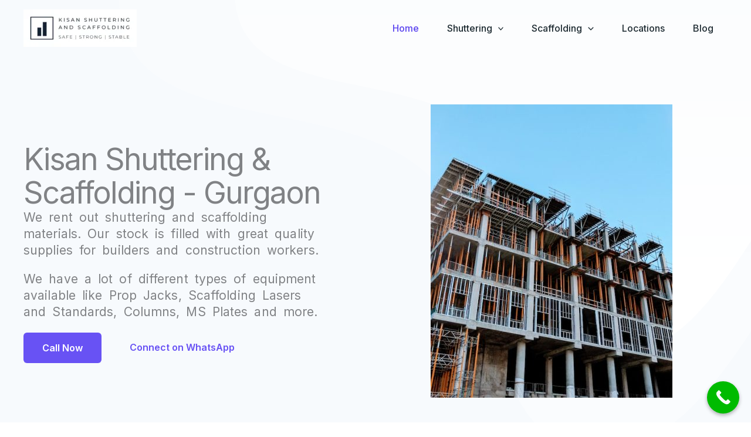

--- FILE ---
content_type: text/css
request_url: https://kisanshuttering.com/wp-content/uploads/elementor/css/post-49.css?ver=1766590672
body_size: 4152
content:
.elementor-49 .elementor-element.elementor-element-9e0036e{--display:flex;--min-height:960px;--flex-direction:row;--container-widget-width:calc( ( 1 - var( --container-widget-flex-grow ) ) * 100% );--container-widget-height:100%;--container-widget-flex-grow:1;--container-widget-align-self:stretch;--flex-wrap-mobile:wrap;--align-items:flex-end;--gap:0px 0px;--row-gap:0px;--column-gap:0px;--margin-top:0px;--margin-bottom:0px;--margin-left:0px;--margin-right:0px;--padding-top:0px;--padding-bottom:0px;--padding-left:0px;--padding-right:0px;}.elementor-49 .elementor-element.elementor-element-9e0036e:not(.elementor-motion-effects-element-type-background), .elementor-49 .elementor-element.elementor-element-9e0036e > .elementor-motion-effects-container > .elementor-motion-effects-layer{background-color:var( --e-global-color-astglobalcolor4 );background-image:url("https://kisanshuttering.com/wp-content/uploads/2022/04/digial-download-store-hero-vector-image-background.svg");background-position:top right;background-repeat:no-repeat;}.elementor-49 .elementor-element.elementor-element-ed79abc{--display:flex;--gap:0px 0px;--row-gap:0px;--column-gap:0px;--margin-top:0px;--margin-bottom:0px;--margin-left:0px;--margin-right:0px;--padding-top:0px;--padding-bottom:0px;--padding-left:0px;--padding-right:0px;}.elementor-49 .elementor-element.elementor-element-597b965{--display:flex;--flex-direction:row;--container-widget-width:calc( ( 1 - var( --container-widget-flex-grow ) ) * 100% );--container-widget-height:100%;--container-widget-flex-grow:1;--container-widget-align-self:stretch;--flex-wrap-mobile:wrap;--align-items:stretch;--gap:0px 0px;--row-gap:0px;--column-gap:0px;--margin-top:0px;--margin-bottom:0px;--margin-left:0px;--margin-right:0px;--padding-top:0px;--padding-bottom:0px;--padding-left:0px;--padding-right:0px;}.elementor-49 .elementor-element.elementor-element-11d9bb4{--display:flex;--margin-top:0px;--margin-bottom:0px;--margin-left:0px;--margin-right:0px;--padding-top:0px;--padding-bottom:0px;--padding-left:0px;--padding-right:88px;}.elementor-49 .elementor-element.elementor-element-1f4402a .elementor-heading-title{font-size:52px;letter-spacing:-2px;}.elementor-49 .elementor-element.elementor-element-4969828{font-size:21px;font-weight:400;line-height:28px;letter-spacing:0.1px;word-spacing:5px;}.elementor-49 .elementor-element.elementor-element-34609d7{--display:flex;--flex-direction:row;--container-widget-width:initial;--container-widget-height:100%;--container-widget-flex-grow:1;--container-widget-align-self:stretch;--flex-wrap-mobile:wrap;--gap:0px 0px;--row-gap:0px;--column-gap:0px;--margin-top:0px;--margin-bottom:0px;--margin-left:0px;--margin-right:0px;--padding-top:0px;--padding-bottom:0px;--padding-left:0px;--padding-right:0px;}.elementor-49 .elementor-element.elementor-element-9a3d259{width:auto;max-width:auto;}.elementor-49 .elementor-element.elementor-element-ec61fe7 .elementor-button{background-color:#00000000;fill:var( --e-global-color-astglobalcolor0 );color:var( --e-global-color-astglobalcolor0 );padding:0px 0px 0px 0px;}.elementor-49 .elementor-element.elementor-element-ec61fe7{width:auto;max-width:auto;align-self:center;}.elementor-49 .elementor-element.elementor-element-ec61fe7 > .elementor-widget-container{margin:0px 0px 0px 048px;}.elementor-49 .elementor-element.elementor-element-ec61fe7 .elementor-button:hover, .elementor-49 .elementor-element.elementor-element-ec61fe7 .elementor-button:focus{color:var( --e-global-color-astglobalcolor2 );}.elementor-49 .elementor-element.elementor-element-ec61fe7 .elementor-button:hover svg, .elementor-49 .elementor-element.elementor-element-ec61fe7 .elementor-button:focus svg{fill:var( --e-global-color-astglobalcolor2 );}.elementor-49 .elementor-element.elementor-element-a0a45da{--display:flex;--margin-top:0px;--margin-bottom:0px;--margin-left:0px;--margin-right:0px;--padding-top:0px;--padding-bottom:0px;--padding-left:0px;--padding-right:0px;}.elementor-49 .elementor-element.elementor-element-a97665c > .elementor-widget-container{margin:-65px 0px 0px 0px;}.elementor-49 .elementor-element.elementor-element-a97665c{text-align:center;}.elementor-49 .elementor-element.elementor-element-3b42446{--display:flex;--flex-direction:row;--container-widget-width:calc( ( 1 - var( --container-widget-flex-grow ) ) * 100% );--container-widget-height:100%;--container-widget-flex-grow:1;--container-widget-align-self:stretch;--flex-wrap-mobile:wrap;--align-items:stretch;--gap:0px 0px;--row-gap:0px;--column-gap:0px;--margin-top:176px;--margin-bottom:64px;--margin-left:0px;--margin-right:0px;--padding-top:0px;--padding-bottom:0px;--padding-left:0px;--padding-right:0px;}.elementor-49 .elementor-element.elementor-element-9439560{--display:flex;--gap:40px 40px;--row-gap:40px;--column-gap:40px;--margin-top:0px;--margin-bottom:0px;--margin-left:0px;--margin-right:0px;--padding-top:0px;--padding-bottom:0px;--padding-left:0px;--padding-right:0px;}.elementor-49 .elementor-element.elementor-element-3e93d52{text-align:center;}.elementor-49 .elementor-element.elementor-element-3e93d52 .elementor-heading-title{letter-spacing:4px;}.elementor-49 .elementor-element.elementor-element-50f89ff{--e-image-carousel-slides-to-show:6;}.elementor-49 .elementor-element.elementor-element-50f89ff .swiper-wrapper{display:flex;align-items:center;}.elementor-49 .elementor-element.elementor-element-2410173{--display:flex;--flex-direction:row;--container-widget-width:calc( ( 1 - var( --container-widget-flex-grow ) ) * 100% );--container-widget-height:100%;--container-widget-flex-grow:1;--container-widget-align-self:stretch;--flex-wrap-mobile:wrap;--align-items:stretch;--gap:0px 0px;--row-gap:0px;--column-gap:0px;--padding-top:128px;--padding-bottom:0px;--padding-left:40px;--padding-right:40px;}.elementor-49 .elementor-element.elementor-element-990271c{--display:flex;--gap:0px 0px;--row-gap:0px;--column-gap:0px;--margin-top:0px;--margin-bottom:0px;--margin-left:0px;--margin-right:0px;--padding-top:0px;--padding-bottom:0px;--padding-left:0px;--padding-right:0px;}.elementor-49 .elementor-element.elementor-element-0198ab7 > .elementor-widget-container{margin:0px 0px 20px 0px;padding:0px 110px 0px 110px;}.elementor-49 .elementor-element.elementor-element-0198ab7{text-align:center;}.elementor-49 .elementor-element.elementor-element-0198ab7 .elementor-heading-title{line-height:1.4em;letter-spacing:-1px;}.elementor-49 .elementor-element.elementor-element-404840c.elementor-wc-products  ul.products{grid-column-gap:20px;grid-row-gap:40px;}.elementor-49 .elementor-element.elementor-element-404840c.elementor-wc-products ul.products li.product span.onsale{display:block;}.elementor-49 .elementor-element.elementor-element-b05c546{--display:flex;--flex-direction:row;--container-widget-width:calc( ( 1 - var( --container-widget-flex-grow ) ) * 100% );--container-widget-height:100%;--container-widget-flex-grow:1;--container-widget-align-self:stretch;--flex-wrap-mobile:wrap;--align-items:stretch;--gap:0px 0px;--row-gap:0px;--column-gap:0px;--padding-top:128px;--padding-bottom:128px;--padding-left:40px;--padding-right:40px;}.elementor-49 .elementor-element.elementor-element-07ec9a2{--display:flex;--gap:0px 0px;--row-gap:0px;--column-gap:0px;--margin-top:0px;--margin-bottom:0px;--margin-left:0px;--margin-right:0px;--padding-top:0px;--padding-bottom:0px;--padding-left:0px;--padding-right:0px;}.elementor-49 .elementor-element.elementor-element-ef6588b > .elementor-widget-container{margin:0px 0px 24px 0px;}.elementor-49 .elementor-element.elementor-element-ef6588b{text-align:center;}.elementor-49 .elementor-element.elementor-element-ef6588b .elementor-heading-title{font-size:45px;letter-spacing:-1px;}.elementor-49 .elementor-element.elementor-element-b30ff5e{--display:flex;--flex-direction:row;--container-widget-width:calc( ( 1 - var( --container-widget-flex-grow ) ) * 100% );--container-widget-height:100%;--container-widget-flex-grow:1;--container-widget-align-self:stretch;--flex-wrap-mobile:wrap;--justify-content:space-between;--align-items:stretch;--gap:0px 0px;--row-gap:0px;--column-gap:0px;--flex-wrap:wrap;--margin-top:0px;--margin-bottom:0px;--margin-left:0px;--margin-right:0px;--padding-top:0px;--padding-bottom:0px;--padding-left:0px;--padding-right:0px;}.elementor-49 .elementor-element.elementor-element-315b91b{width:var( --container-widget-width, 368px );max-width:368px;--container-widget-width:368px;--container-widget-flex-grow:0;--icon-box-icon-margin:16px;}.elementor-49 .elementor-element.elementor-element-315b91b > .elementor-widget-container{margin:0px 0px 0px 0px;padding:40px 40px 40px 40px;border-style:solid;border-width:1px 1px 1px 1px;border-color:var( --e-global-color-astglobalcolor6 );border-radius:12px 12px 12px 12px;}.elementor-49 .elementor-element.elementor-element-315b91b:hover .elementor-widget-container{border-style:solid;border-width:1px 1px 1px 1px;border-color:var( --e-global-color-astglobalcolor0 );box-shadow:0px 40px 80px -16px rgba(0, 0, 0, 0.16);}.elementor-49 .elementor-element.elementor-element-315b91b .elementor-icon-box-wrapper{text-align:left;}.elementor-49 .elementor-element.elementor-element-315b91b .elementor-icon-box-title{margin-block-end:4px;}.elementor-49 .elementor-element.elementor-element-315b91b.elementor-view-stacked .elementor-icon{background-color:var( --e-global-color-astglobalcolor0 );}.elementor-49 .elementor-element.elementor-element-315b91b.elementor-view-framed .elementor-icon, .elementor-49 .elementor-element.elementor-element-315b91b.elementor-view-default .elementor-icon{fill:var( --e-global-color-astglobalcolor0 );color:var( --e-global-color-astglobalcolor0 );border-color:var( --e-global-color-astglobalcolor0 );}.elementor-49 .elementor-element.elementor-element-315b91b .elementor-icon{font-size:32px;}.elementor-49 .elementor-element.elementor-element-a196769{width:var( --container-widget-width, 368px );max-width:368px;--container-widget-width:368px;--container-widget-flex-grow:0;--icon-box-icon-margin:16px;}.elementor-49 .elementor-element.elementor-element-a196769 > .elementor-widget-container{margin:0px 0px 0px 0px;padding:40px 40px 40px 40px;border-style:solid;border-width:1px 1px 1px 1px;border-color:var( --e-global-color-astglobalcolor6 );border-radius:12px 12px 12px 12px;}.elementor-49 .elementor-element.elementor-element-a196769:hover .elementor-widget-container{border-style:solid;border-width:1px 1px 1px 1px;border-color:var( --e-global-color-astglobalcolor0 );box-shadow:0px 40px 80px -16px rgba(0, 0, 0, 0.16);}.elementor-49 .elementor-element.elementor-element-a196769 .elementor-icon-box-wrapper{text-align:left;}.elementor-49 .elementor-element.elementor-element-a196769 .elementor-icon-box-title{margin-block-end:4px;}.elementor-49 .elementor-element.elementor-element-a196769.elementor-view-stacked .elementor-icon{background-color:var( --e-global-color-astglobalcolor0 );}.elementor-49 .elementor-element.elementor-element-a196769.elementor-view-framed .elementor-icon, .elementor-49 .elementor-element.elementor-element-a196769.elementor-view-default .elementor-icon{fill:var( --e-global-color-astglobalcolor0 );color:var( --e-global-color-astglobalcolor0 );border-color:var( --e-global-color-astglobalcolor0 );}.elementor-49 .elementor-element.elementor-element-a196769 .elementor-icon{font-size:32px;}.elementor-49 .elementor-element.elementor-element-49a00d5{width:var( --container-widget-width, 368px );max-width:368px;--container-widget-width:368px;--container-widget-flex-grow:0;--icon-box-icon-margin:16px;}.elementor-49 .elementor-element.elementor-element-49a00d5 > .elementor-widget-container{margin:0px 0px 0px 0px;padding:40px 40px 40px 40px;border-style:solid;border-width:1px 1px 1px 1px;border-color:var( --e-global-color-astglobalcolor6 );border-radius:12px 12px 12px 12px;}.elementor-49 .elementor-element.elementor-element-49a00d5:hover .elementor-widget-container{border-style:solid;border-width:1px 1px 1px 1px;border-color:var( --e-global-color-astglobalcolor0 );box-shadow:0px 40px 80px -16px rgba(0, 0, 0, 0.16);}.elementor-49 .elementor-element.elementor-element-49a00d5 .elementor-icon-box-wrapper{text-align:left;}.elementor-49 .elementor-element.elementor-element-49a00d5 .elementor-icon-box-title{margin-block-end:4px;}.elementor-49 .elementor-element.elementor-element-49a00d5.elementor-view-stacked .elementor-icon{background-color:var( --e-global-color-astglobalcolor0 );}.elementor-49 .elementor-element.elementor-element-49a00d5.elementor-view-framed .elementor-icon, .elementor-49 .elementor-element.elementor-element-49a00d5.elementor-view-default .elementor-icon{fill:var( --e-global-color-astglobalcolor0 );color:var( --e-global-color-astglobalcolor0 );border-color:var( --e-global-color-astglobalcolor0 );}.elementor-49 .elementor-element.elementor-element-49a00d5 .elementor-icon{font-size:32px;}.elementor-49 .elementor-element.elementor-element-d64552a{width:var( --container-widget-width, 368px );max-width:368px;--container-widget-width:368px;--container-widget-flex-grow:0;--icon-box-icon-margin:16px;}.elementor-49 .elementor-element.elementor-element-d64552a > .elementor-widget-container{margin:0px 0px 0px 0px;padding:40px 40px 40px 40px;border-style:solid;border-width:1px 1px 1px 1px;border-color:var( --e-global-color-astglobalcolor6 );border-radius:12px 12px 12px 12px;}.elementor-49 .elementor-element.elementor-element-d64552a:hover .elementor-widget-container{border-style:solid;border-width:1px 1px 1px 1px;border-color:var( --e-global-color-astglobalcolor0 );box-shadow:0px 40px 80px -16px rgba(0, 0, 0, 0.16);}.elementor-49 .elementor-element.elementor-element-d64552a .elementor-icon-box-wrapper{text-align:left;}.elementor-49 .elementor-element.elementor-element-d64552a .elementor-icon-box-title{margin-block-end:4px;}.elementor-49 .elementor-element.elementor-element-d64552a.elementor-view-stacked .elementor-icon{background-color:var( --e-global-color-astglobalcolor0 );}.elementor-49 .elementor-element.elementor-element-d64552a.elementor-view-framed .elementor-icon, .elementor-49 .elementor-element.elementor-element-d64552a.elementor-view-default .elementor-icon{fill:var( --e-global-color-astglobalcolor0 );color:var( --e-global-color-astglobalcolor0 );border-color:var( --e-global-color-astglobalcolor0 );}.elementor-49 .elementor-element.elementor-element-d64552a .elementor-icon{font-size:32px;}.elementor-49 .elementor-element.elementor-element-97b295c{width:var( --container-widget-width, 368px );max-width:368px;--container-widget-width:368px;--container-widget-flex-grow:0;--icon-box-icon-margin:16px;}.elementor-49 .elementor-element.elementor-element-97b295c > .elementor-widget-container{margin:0px 0px 0px 0px;padding:40px 40px 40px 40px;border-style:solid;border-width:1px 1px 1px 1px;border-color:var( --e-global-color-astglobalcolor6 );border-radius:12px 12px 12px 12px;}.elementor-49 .elementor-element.elementor-element-97b295c:hover .elementor-widget-container{border-style:solid;border-width:1px 1px 1px 1px;border-color:var( --e-global-color-astglobalcolor0 );box-shadow:0px 40px 80px -16px rgba(0, 0, 0, 0.16);}.elementor-49 .elementor-element.elementor-element-97b295c .elementor-icon-box-wrapper{text-align:left;}.elementor-49 .elementor-element.elementor-element-97b295c .elementor-icon-box-title{margin-block-end:4px;}.elementor-49 .elementor-element.elementor-element-97b295c.elementor-view-stacked .elementor-icon{background-color:var( --e-global-color-astglobalcolor0 );}.elementor-49 .elementor-element.elementor-element-97b295c.elementor-view-framed .elementor-icon, .elementor-49 .elementor-element.elementor-element-97b295c.elementor-view-default .elementor-icon{fill:var( --e-global-color-astglobalcolor0 );color:var( --e-global-color-astglobalcolor0 );border-color:var( --e-global-color-astglobalcolor0 );}.elementor-49 .elementor-element.elementor-element-97b295c .elementor-icon{font-size:32px;}.elementor-49 .elementor-element.elementor-element-5e7a85f{width:var( --container-widget-width, 368px );max-width:368px;--container-widget-width:368px;--container-widget-flex-grow:0;--icon-box-icon-margin:16px;}.elementor-49 .elementor-element.elementor-element-5e7a85f > .elementor-widget-container{margin:0px 0px 0px 0px;padding:40px 40px 40px 40px;border-style:solid;border-width:1px 1px 1px 1px;border-color:var( --e-global-color-astglobalcolor6 );border-radius:12px 12px 12px 12px;}.elementor-49 .elementor-element.elementor-element-5e7a85f:hover .elementor-widget-container{border-style:solid;border-width:1px 1px 1px 1px;border-color:var( --e-global-color-astglobalcolor0 );box-shadow:0px 40px 80px -16px rgba(0, 0, 0, 0.16);}.elementor-49 .elementor-element.elementor-element-5e7a85f .elementor-icon-box-wrapper{text-align:left;}.elementor-49 .elementor-element.elementor-element-5e7a85f .elementor-icon-box-title{margin-block-end:4px;}.elementor-49 .elementor-element.elementor-element-5e7a85f.elementor-view-stacked .elementor-icon{background-color:var( --e-global-color-astglobalcolor0 );}.elementor-49 .elementor-element.elementor-element-5e7a85f.elementor-view-framed .elementor-icon, .elementor-49 .elementor-element.elementor-element-5e7a85f.elementor-view-default .elementor-icon{fill:var( --e-global-color-astglobalcolor0 );color:var( --e-global-color-astglobalcolor0 );border-color:var( --e-global-color-astglobalcolor0 );}.elementor-49 .elementor-element.elementor-element-5e7a85f .elementor-icon{font-size:32px;}.elementor-49 .elementor-element.elementor-element-53d1dcd{--display:flex;--flex-direction:row;--container-widget-width:calc( ( 1 - var( --container-widget-flex-grow ) ) * 100% );--container-widget-height:100%;--container-widget-flex-grow:1;--container-widget-align-self:stretch;--flex-wrap-mobile:wrap;--align-items:stretch;--gap:0px 0px;--row-gap:0px;--column-gap:0px;--margin-top:0px;--margin-bottom:0px;--margin-left:0px;--margin-right:0px;--padding-top:128px;--padding-bottom:128px;--padding-left:40px;--padding-right:40px;}.elementor-49 .elementor-element.elementor-element-53d1dcd:not(.elementor-motion-effects-element-type-background), .elementor-49 .elementor-element.elementor-element-53d1dcd > .elementor-motion-effects-container > .elementor-motion-effects-layer{background-color:var( --e-global-color-astglobalcolor2 );background-image:url("https://kisanshuttering.com/wp-content/uploads/2022/04/digial-download-store-stats-vector-image-background.svg");background-position:top center;background-repeat:no-repeat;}.elementor-49 .elementor-element.elementor-element-d0cabc2{--display:flex;--gap:0px 0px;--row-gap:0px;--column-gap:0px;--margin-top:0px;--margin-bottom:0px;--margin-left:0px;--margin-right:0px;--padding-top:0px;--padding-bottom:0px;--padding-left:0px;--padding-right:0px;}.elementor-49 .elementor-element.elementor-element-218bbf4{text-align:center;}.elementor-49 .elementor-element.elementor-element-218bbf4 .elementor-heading-title{letter-spacing:-1px;color:var( --e-global-color-astglobalcolor5 );}.elementor-49 .elementor-element.elementor-element-be43f89{text-align:center;font-size:18px;color:var( --e-global-color-astglobalcolor5 );}.elementor-49 .elementor-element.elementor-element-a2cc6e7{--display:flex;--flex-direction:row;--container-widget-width:calc( ( 1 - var( --container-widget-flex-grow ) ) * 100% );--container-widget-height:100%;--container-widget-flex-grow:1;--container-widget-align-self:stretch;--flex-wrap-mobile:wrap;--align-items:stretch;--gap:0px 0px;--row-gap:0px;--column-gap:0px;--margin-top:24px;--margin-bottom:0px;--margin-left:0px;--margin-right:0px;--padding-top:0px;--padding-bottom:0px;--padding-left:0px;--padding-right:0px;}.elementor-49 .elementor-element.elementor-element-4be212a{--display:flex;--justify-content:center;--gap:0px 0px;--row-gap:0px;--column-gap:0px;--margin-top:0px;--margin-bottom:0px;--margin-left:0px;--margin-right:0px;--padding-top:0px;--padding-bottom:0px;--padding-left:0px;--padding-right:0px;}.elementor-49 .elementor-element.elementor-element-e932720{width:100%;max-width:100%;}.elementor-49 .elementor-element.elementor-element-e932720 .elementor-counter-number-wrapper{color:var( --e-global-color-astglobalcolor5 );font-size:40px;letter-spacing:-1px;}.elementor-49 .elementor-element.elementor-element-e932720 .elementor-counter-title{color:var( --e-global-color-astglobalcolor4 );font-size:11px;text-transform:uppercase;letter-spacing:2px;}.elementor-49 .elementor-element.elementor-element-d02730e{--display:flex;--justify-content:center;--gap:0px 0px;--row-gap:0px;--column-gap:0px;border-style:solid;--border-style:solid;border-width:0px 0px 0px 1px;--border-top-width:0px;--border-right-width:0px;--border-bottom-width:0px;--border-left-width:1px;border-color:var( --e-global-color-astglobalcolor3 );--border-color:var( --e-global-color-astglobalcolor3 );--margin-top:0px;--margin-bottom:0px;--margin-left:0px;--margin-right:0px;--padding-top:0px;--padding-bottom:0px;--padding-left:0px;--padding-right:0px;}.elementor-49 .elementor-element.elementor-element-d0d655d{width:100%;max-width:100%;}.elementor-49 .elementor-element.elementor-element-d0d655d .elementor-counter-number-wrapper{color:var( --e-global-color-astglobalcolor5 );font-size:40px;letter-spacing:-1px;}.elementor-49 .elementor-element.elementor-element-d0d655d .elementor-counter-title{color:var( --e-global-color-astglobalcolor4 );font-size:11px;text-transform:uppercase;letter-spacing:2px;}.elementor-49 .elementor-element.elementor-element-f58efbe{--display:flex;--justify-content:center;--gap:0px 0px;--row-gap:0px;--column-gap:0px;border-style:solid;--border-style:solid;border-width:0px 0px 0px 1px;--border-top-width:0px;--border-right-width:0px;--border-bottom-width:0px;--border-left-width:1px;border-color:var( --e-global-color-astglobalcolor3 );--border-color:var( --e-global-color-astglobalcolor3 );--margin-top:0px;--margin-bottom:0px;--margin-left:0px;--margin-right:0px;--padding-top:0px;--padding-bottom:0px;--padding-left:0px;--padding-right:0px;}.elementor-49 .elementor-element.elementor-element-4b3e1cd{width:100%;max-width:100%;}.elementor-49 .elementor-element.elementor-element-4b3e1cd .elementor-counter-number-wrapper{color:var( --e-global-color-astglobalcolor5 );font-size:40px;letter-spacing:-1px;}.elementor-49 .elementor-element.elementor-element-4b3e1cd .elementor-counter-title{color:var( --e-global-color-astglobalcolor4 );font-size:11px;text-transform:uppercase;letter-spacing:2px;}.elementor-49 .elementor-element.elementor-element-ab58da2{--display:flex;--justify-content:center;--gap:0px 0px;--row-gap:0px;--column-gap:0px;border-style:solid;--border-style:solid;border-width:0px 0px 0px 1px;--border-top-width:0px;--border-right-width:0px;--border-bottom-width:0px;--border-left-width:1px;border-color:var( --e-global-color-astglobalcolor3 );--border-color:var( --e-global-color-astglobalcolor3 );--margin-top:0px;--margin-bottom:0px;--margin-left:0px;--margin-right:0px;--padding-top:0px;--padding-bottom:0px;--padding-left:0px;--padding-right:0px;}.elementor-49 .elementor-element.elementor-element-f677142{width:100%;max-width:100%;}.elementor-49 .elementor-element.elementor-element-f677142 .elementor-counter-number-wrapper{color:var( --e-global-color-astglobalcolor5 );font-size:40px;letter-spacing:-1px;}.elementor-49 .elementor-element.elementor-element-f677142 .elementor-counter-title{color:var( --e-global-color-astglobalcolor4 );font-size:11px;text-transform:uppercase;letter-spacing:2px;}.elementor-49 .elementor-element.elementor-element-fb62992{--display:flex;--flex-direction:row;--container-widget-width:calc( ( 1 - var( --container-widget-flex-grow ) ) * 100% );--container-widget-height:100%;--container-widget-flex-grow:1;--container-widget-align-self:stretch;--flex-wrap-mobile:wrap;--align-items:stretch;--gap:0px 0px;--row-gap:0px;--column-gap:0px;--margin-top:0px;--margin-bottom:0px;--margin-left:0px;--margin-right:0px;--padding-top:0px;--padding-bottom:0px;--padding-left:0px;--padding-right:0px;}.elementor-49 .elementor-element.elementor-element-fb62992 > .elementor-shape-top .elementor-shape-fill, .elementor-49 .elementor-element.elementor-element-fb62992 > .e-con-inner > .elementor-shape-top .elementor-shape-fill{fill:var( --e-global-color-astglobalcolor2 );}.elementor-49 .elementor-element.elementor-element-fb62992 > .elementor-shape-top svg, .elementor-49 .elementor-element.elementor-element-fb62992 > .e-con-inner > .elementor-shape-top svg{height:280px;}.elementor-49 .elementor-element.elementor-element-199a730{--display:flex;--gap:0px 0px;--row-gap:0px;--column-gap:0px;--margin-top:0px;--margin-bottom:0px;--margin-left:0px;--margin-right:0px;--padding-top:0px;--padding-bottom:0px;--padding-left:0px;--padding-right:0px;}.elementor-49 .elementor-element.elementor-element-8ef4bed{--display:flex;--flex-direction:row;--container-widget-width:calc( ( 1 - var( --container-widget-flex-grow ) ) * 100% );--container-widget-height:100%;--container-widget-flex-grow:1;--container-widget-align-self:stretch;--flex-wrap-mobile:wrap;--align-items:stretch;--gap:0px 0px;--row-gap:0px;--column-gap:0px;border-style:solid;--border-style:solid;border-width:1px 1px 1px 1px;--border-top-width:1px;--border-right-width:1px;--border-bottom-width:1px;--border-left-width:1px;border-color:var( --e-global-color-astglobalcolor6 );--border-color:var( --e-global-color-astglobalcolor6 );--border-radius:24px 24px 24px 24px;box-shadow:0px 80px 200px -48px rgba(0, 0, 0, 0.16);--margin-top:0px;--margin-bottom:0px;--margin-left:0px;--margin-right:0px;--padding-top:0px;--padding-bottom:0px;--padding-left:0px;--padding-right:0px;}.elementor-49 .elementor-element.elementor-element-8ef4bed:not(.elementor-motion-effects-element-type-background), .elementor-49 .elementor-element.elementor-element-8ef4bed > .elementor-motion-effects-container > .elementor-motion-effects-layer{background-color:var( --e-global-color-astglobalcolor5 );}.elementor-49 .elementor-element.elementor-element-6ca58ff{--display:flex;--margin-top:0px;--margin-bottom:0px;--margin-left:0px;--margin-right:0px;--padding-top:0px;--padding-bottom:0px;--padding-left:0px;--padding-right:0px;}.elementor-49 .elementor-element.elementor-element-8d5ddad img{border-radius:24px 0px 0px 24px;}.elementor-49 .elementor-element.elementor-element-d354306{--display:flex;--margin-top:15px;--margin-bottom:0px;--margin-left:0px;--margin-right:0px;--padding-top:64px;--padding-bottom:64px;--padding-left:80px;--padding-right:80px;}.elementor-49 .elementor-element.elementor-element-d354306:not(.elementor-motion-effects-element-type-background), .elementor-49 .elementor-element.elementor-element-d354306 > .elementor-motion-effects-container > .elementor-motion-effects-layer{background-image:url("https://kisanshuttering.com/wp-content/uploads/2022/04/digital-download-store-quote-icon.svg");background-position:88% 0px;background-repeat:no-repeat;}.elementor-49 .elementor-element.elementor-element-db8deb1 .elementor-heading-title{font-size:20px;font-weight:300;letter-spacing:2.3px;word-spacing:12px;}.elementor-49 .elementor-element.elementor-element-111fc10 .elementor-heading-title{font-size:31px;line-height:1.3em;}.elementor-49 .elementor-element.elementor-element-7c6fd06 > .elementor-widget-container{margin:23px 0px -9px 0px;padding:0px 40px 0px 0px;}.elementor-49 .elementor-element.elementor-element-7c6fd06{font-size:18px;}.elementor-49 .elementor-element.elementor-element-bf81d8d{--display:flex;--flex-direction:row;--container-widget-width:calc( ( 1 - var( --container-widget-flex-grow ) ) * 100% );--container-widget-height:100%;--container-widget-flex-grow:1;--container-widget-align-self:stretch;--flex-wrap-mobile:wrap;--align-items:stretch;--gap:0px 0px;--row-gap:0px;--column-gap:0px;--padding-top:128px;--padding-bottom:128px;--padding-left:40px;--padding-right:40px;}.elementor-49 .elementor-element.elementor-element-bc1c148{--display:flex;--gap:0px 0px;--row-gap:0px;--column-gap:0px;--margin-top:0px;--margin-bottom:0px;--margin-left:0px;--margin-right:0px;--padding-top:0px;--padding-bottom:0px;--padding-left:0px;--padding-right:0px;}.elementor-49 .elementor-element.elementor-element-8f11b9c > .elementor-widget-container{margin:0px 0px 44px 0px;padding:0px 0px 0px 0px;}.elementor-49 .elementor-element.elementor-element-8f11b9c .elementor-icon-box-wrapper{text-align:center;}.elementor-49 .elementor-element.elementor-element-8f11b9c .elementor-icon-box-title{margin-block-end:4px;color:var( --e-global-color-astglobalcolor2 );}.elementor-49 .elementor-element.elementor-element-8f11b9c .elementor-icon-box-description{color:var( --e-global-color-astglobalcolor7 );}.elementor-49 .elementor-element.elementor-element-eb43076{--display:flex;--flex-direction:row;--container-widget-width:calc( ( 1 - var( --container-widget-flex-grow ) ) * 100% );--container-widget-height:100%;--container-widget-flex-grow:1;--container-widget-align-self:stretch;--flex-wrap-mobile:wrap;--align-items:stretch;--gap:0px 0px;--row-gap:0px;--column-gap:0px;--margin-top:24px;--margin-bottom:24px;--margin-left:0px;--margin-right:0px;--padding-top:0px;--padding-bottom:0px;--padding-left:0px;--padding-right:0px;}.elementor-49 .elementor-element.elementor-element-d40e496{--display:flex;--gap:8px 8px;--row-gap:8px;--column-gap:8px;border-style:solid;--border-style:solid;border-width:1px 1px 1px 1px;--border-top-width:1px;--border-right-width:1px;--border-bottom-width:1px;--border-left-width:1px;border-color:var( --e-global-color-astglobalcolor6 );--border-color:var( --e-global-color-astglobalcolor6 );--border-radius:8px 8px 8px 8px;--margin-top:0px;--margin-bottom:0px;--margin-left:0px;--margin-right:32px;--padding-top:32px;--padding-bottom:32px;--padding-left:32px;--padding-right:32px;}.elementor-49 .elementor-element.elementor-element-adee1d2 .elementor-icon-wrapper{text-align:left;}.elementor-49 .elementor-element.elementor-element-adee1d2.elementor-view-stacked .elementor-icon{background-color:var( --e-global-color-astglobalcolor0 );}.elementor-49 .elementor-element.elementor-element-adee1d2.elementor-view-framed .elementor-icon, .elementor-49 .elementor-element.elementor-element-adee1d2.elementor-view-default .elementor-icon{color:var( --e-global-color-astglobalcolor0 );border-color:var( --e-global-color-astglobalcolor0 );}.elementor-49 .elementor-element.elementor-element-adee1d2.elementor-view-framed .elementor-icon, .elementor-49 .elementor-element.elementor-element-adee1d2.elementor-view-default .elementor-icon svg{fill:var( --e-global-color-astglobalcolor0 );}.elementor-49 .elementor-element.elementor-element-adee1d2 .elementor-icon{font-size:16px;}.elementor-49 .elementor-element.elementor-element-adee1d2 .elementor-icon svg{height:16px;}.elementor-49 .elementor-element.elementor-element-23e40a1 .elementor-testimonial-wrapper{text-align:left;}.elementor-49 .elementor-element.elementor-element-23e40a1 .elementor-testimonial-content{color:var( --e-global-color-astglobalcolor2 );font-size:16px;font-weight:500;}.elementor-49 .elementor-element.elementor-element-23e40a1 .elementor-testimonial-name{color:var( --e-global-color-astglobalcolor2 );}.elementor-49 .elementor-element.elementor-element-23e40a1 .elementor-testimonial-job{color:var( --e-global-color-astglobalcolor7 );font-size:12px;}.elementor-49 .elementor-element.elementor-element-8c9aae5{--display:flex;--gap:8px 8px;--row-gap:8px;--column-gap:8px;border-style:solid;--border-style:solid;border-width:1px 1px 1px 1px;--border-top-width:1px;--border-right-width:1px;--border-bottom-width:1px;--border-left-width:1px;border-color:var( --e-global-color-astglobalcolor6 );--border-color:var( --e-global-color-astglobalcolor6 );--border-radius:8px 8px 8px 8px;--margin-top:0px;--margin-bottom:0px;--margin-left:16px;--margin-right:16px;--padding-top:32px;--padding-bottom:32px;--padding-left:32px;--padding-right:32px;}.elementor-49 .elementor-element.elementor-element-5ac325e .elementor-icon-wrapper{text-align:left;}.elementor-49 .elementor-element.elementor-element-5ac325e.elementor-view-stacked .elementor-icon{background-color:var( --e-global-color-astglobalcolor0 );}.elementor-49 .elementor-element.elementor-element-5ac325e.elementor-view-framed .elementor-icon, .elementor-49 .elementor-element.elementor-element-5ac325e.elementor-view-default .elementor-icon{color:var( --e-global-color-astglobalcolor0 );border-color:var( --e-global-color-astglobalcolor0 );}.elementor-49 .elementor-element.elementor-element-5ac325e.elementor-view-framed .elementor-icon, .elementor-49 .elementor-element.elementor-element-5ac325e.elementor-view-default .elementor-icon svg{fill:var( --e-global-color-astglobalcolor0 );}.elementor-49 .elementor-element.elementor-element-5ac325e .elementor-icon{font-size:16px;}.elementor-49 .elementor-element.elementor-element-5ac325e .elementor-icon svg{height:16px;}.elementor-49 .elementor-element.elementor-element-1dee6e9 .elementor-testimonial-wrapper{text-align:left;}.elementor-49 .elementor-element.elementor-element-1dee6e9 .elementor-testimonial-content{color:var( --e-global-color-astglobalcolor2 );font-size:16px;font-weight:500;}.elementor-49 .elementor-element.elementor-element-1dee6e9 .elementor-testimonial-name{color:var( --e-global-color-astglobalcolor2 );}.elementor-49 .elementor-element.elementor-element-1dee6e9 .elementor-testimonial-job{color:var( --e-global-color-astglobalcolor7 );font-size:12px;}.elementor-49 .elementor-element.elementor-element-b490589{--display:flex;--gap:8px 8px;--row-gap:8px;--column-gap:8px;border-style:solid;--border-style:solid;border-width:1px 1px 1px 1px;--border-top-width:1px;--border-right-width:1px;--border-bottom-width:1px;--border-left-width:1px;border-color:var( --e-global-color-astglobalcolor6 );--border-color:var( --e-global-color-astglobalcolor6 );--border-radius:8px 8px 8px 8px;--margin-top:0px;--margin-bottom:0px;--margin-left:32px;--margin-right:0px;--padding-top:32px;--padding-bottom:32px;--padding-left:32px;--padding-right:32px;}.elementor-49 .elementor-element.elementor-element-3287e15 .elementor-icon-wrapper{text-align:left;}.elementor-49 .elementor-element.elementor-element-3287e15.elementor-view-stacked .elementor-icon{background-color:var( --e-global-color-astglobalcolor0 );}.elementor-49 .elementor-element.elementor-element-3287e15.elementor-view-framed .elementor-icon, .elementor-49 .elementor-element.elementor-element-3287e15.elementor-view-default .elementor-icon{color:var( --e-global-color-astglobalcolor0 );border-color:var( --e-global-color-astglobalcolor0 );}.elementor-49 .elementor-element.elementor-element-3287e15.elementor-view-framed .elementor-icon, .elementor-49 .elementor-element.elementor-element-3287e15.elementor-view-default .elementor-icon svg{fill:var( --e-global-color-astglobalcolor0 );}.elementor-49 .elementor-element.elementor-element-3287e15 .elementor-icon{font-size:16px;}.elementor-49 .elementor-element.elementor-element-3287e15 .elementor-icon svg{height:16px;}.elementor-49 .elementor-element.elementor-element-31d6a81 .elementor-testimonial-wrapper{text-align:left;}.elementor-49 .elementor-element.elementor-element-31d6a81 .elementor-testimonial-content{color:var( --e-global-color-astglobalcolor2 );font-size:16px;font-weight:500;}.elementor-49 .elementor-element.elementor-element-31d6a81 .elementor-testimonial-name{color:var( --e-global-color-astglobalcolor2 );}.elementor-49 .elementor-element.elementor-element-31d6a81 .elementor-testimonial-job{color:var( --e-global-color-astglobalcolor7 );font-size:12px;}.elementor-49 .elementor-element.elementor-element-1327ee5{--display:flex;--flex-direction:row;--container-widget-width:calc( ( 1 - var( --container-widget-flex-grow ) ) * 100% );--container-widget-height:100%;--container-widget-flex-grow:1;--container-widget-align-self:stretch;--flex-wrap-mobile:wrap;--align-items:stretch;--gap:0px 0px;--row-gap:0px;--column-gap:0px;--margin-top:24px;--margin-bottom:24px;--margin-left:0px;--margin-right:0px;--padding-top:0px;--padding-bottom:0px;--padding-left:0px;--padding-right:0px;}.elementor-49 .elementor-element.elementor-element-ee986b9{--display:flex;--gap:8px 8px;--row-gap:8px;--column-gap:8px;border-style:solid;--border-style:solid;border-width:1px 1px 1px 1px;--border-top-width:1px;--border-right-width:1px;--border-bottom-width:1px;--border-left-width:1px;border-color:var( --e-global-color-astglobalcolor6 );--border-color:var( --e-global-color-astglobalcolor6 );--border-radius:8px 8px 8px 8px;--margin-top:0px;--margin-bottom:0px;--margin-left:0px;--margin-right:32px;--padding-top:32px;--padding-bottom:32px;--padding-left:32px;--padding-right:32px;}.elementor-49 .elementor-element.elementor-element-7237eb1 .elementor-icon-wrapper{text-align:left;}.elementor-49 .elementor-element.elementor-element-7237eb1.elementor-view-stacked .elementor-icon{background-color:var( --e-global-color-astglobalcolor0 );}.elementor-49 .elementor-element.elementor-element-7237eb1.elementor-view-framed .elementor-icon, .elementor-49 .elementor-element.elementor-element-7237eb1.elementor-view-default .elementor-icon{color:var( --e-global-color-astglobalcolor0 );border-color:var( --e-global-color-astglobalcolor0 );}.elementor-49 .elementor-element.elementor-element-7237eb1.elementor-view-framed .elementor-icon, .elementor-49 .elementor-element.elementor-element-7237eb1.elementor-view-default .elementor-icon svg{fill:var( --e-global-color-astglobalcolor0 );}.elementor-49 .elementor-element.elementor-element-7237eb1 .elementor-icon{font-size:16px;}.elementor-49 .elementor-element.elementor-element-7237eb1 .elementor-icon svg{height:16px;}.elementor-49 .elementor-element.elementor-element-86939ec .elementor-testimonial-wrapper{text-align:left;}.elementor-49 .elementor-element.elementor-element-86939ec .elementor-testimonial-content{color:var( --e-global-color-astglobalcolor2 );font-size:16px;font-weight:500;}.elementor-49 .elementor-element.elementor-element-86939ec .elementor-testimonial-name{color:var( --e-global-color-astglobalcolor2 );}.elementor-49 .elementor-element.elementor-element-86939ec .elementor-testimonial-job{color:var( --e-global-color-astglobalcolor7 );font-size:12px;}.elementor-49 .elementor-element.elementor-element-c95c9fb{--display:flex;--gap:8px 8px;--row-gap:8px;--column-gap:8px;border-style:solid;--border-style:solid;border-width:1px 1px 1px 1px;--border-top-width:1px;--border-right-width:1px;--border-bottom-width:1px;--border-left-width:1px;border-color:var( --e-global-color-astglobalcolor6 );--border-color:var( --e-global-color-astglobalcolor6 );--border-radius:8px 8px 8px 8px;--margin-top:0px;--margin-bottom:0px;--margin-left:16px;--margin-right:16px;--padding-top:32px;--padding-bottom:32px;--padding-left:32px;--padding-right:32px;}.elementor-49 .elementor-element.elementor-element-fdeb136 .elementor-icon-wrapper{text-align:left;}.elementor-49 .elementor-element.elementor-element-fdeb136.elementor-view-stacked .elementor-icon{background-color:var( --e-global-color-astglobalcolor0 );}.elementor-49 .elementor-element.elementor-element-fdeb136.elementor-view-framed .elementor-icon, .elementor-49 .elementor-element.elementor-element-fdeb136.elementor-view-default .elementor-icon{color:var( --e-global-color-astglobalcolor0 );border-color:var( --e-global-color-astglobalcolor0 );}.elementor-49 .elementor-element.elementor-element-fdeb136.elementor-view-framed .elementor-icon, .elementor-49 .elementor-element.elementor-element-fdeb136.elementor-view-default .elementor-icon svg{fill:var( --e-global-color-astglobalcolor0 );}.elementor-49 .elementor-element.elementor-element-fdeb136 .elementor-icon{font-size:16px;}.elementor-49 .elementor-element.elementor-element-fdeb136 .elementor-icon svg{height:16px;}.elementor-49 .elementor-element.elementor-element-e8dcd88 .elementor-testimonial-wrapper{text-align:left;}.elementor-49 .elementor-element.elementor-element-e8dcd88 .elementor-testimonial-content{color:var( --e-global-color-astglobalcolor2 );font-size:16px;font-weight:500;}.elementor-49 .elementor-element.elementor-element-e8dcd88 .elementor-testimonial-name{color:var( --e-global-color-astglobalcolor2 );}.elementor-49 .elementor-element.elementor-element-e8dcd88 .elementor-testimonial-job{color:var( --e-global-color-astglobalcolor7 );font-size:12px;}.elementor-49 .elementor-element.elementor-element-fe7b610{--display:flex;--flex-direction:row;--container-widget-width:calc( ( 1 - var( --container-widget-flex-grow ) ) * 100% );--container-widget-height:100%;--container-widget-flex-grow:1;--container-widget-align-self:stretch;--flex-wrap-mobile:wrap;--align-items:stretch;--gap:0px 0px;--row-gap:0px;--column-gap:0px;--padding-top:128px;--padding-bottom:128px;--padding-left:40px;--padding-right:40px;}.elementor-49 .elementor-element.elementor-element-fe7b610:not(.elementor-motion-effects-element-type-background), .elementor-49 .elementor-element.elementor-element-fe7b610 > .elementor-motion-effects-container > .elementor-motion-effects-layer{background-color:var( --e-global-color-astglobalcolor4 );}.elementor-49 .elementor-element.elementor-element-52d90d6{--display:flex;--gap:0px 0px;--row-gap:0px;--column-gap:0px;--margin-top:0px;--margin-bottom:0px;--margin-left:0px;--margin-right:0px;--padding-top:0px;--padding-bottom:0px;--padding-left:0px;--padding-right:0px;}.elementor-49 .elementor-element.elementor-element-2187b71 > .elementor-widget-container{padding:0% 60% 0% 0%;}.elementor-49 .elementor-element.elementor-element-2187b71{text-align:left;}.elementor-49 .elementor-element.elementor-element-2187b71 .elementor-heading-title{letter-spacing:-1px;}.elementor-49 .elementor-element.elementor-element-c50b3b6{--display:flex;--flex-direction:row;--container-widget-width:calc( ( 1 - var( --container-widget-flex-grow ) ) * 100% );--container-widget-height:100%;--container-widget-flex-grow:1;--container-widget-align-self:stretch;--flex-wrap-mobile:wrap;--align-items:stretch;--gap:0px 0px;--row-gap:0px;--column-gap:0px;--margin-top:40px;--margin-bottom:0px;--margin-left:0px;--margin-right:0px;--padding-top:0px;--padding-bottom:0px;--padding-left:0px;--padding-right:0px;}.elementor-49 .elementor-element.elementor-element-a9d42c9{--display:flex;border-style:solid;--border-style:solid;border-width:1px 1px 1px 1px;--border-top-width:1px;--border-right-width:1px;--border-bottom-width:1px;--border-left-width:1px;border-color:var( --e-global-color-astglobalcolor6 );--border-color:var( --e-global-color-astglobalcolor6 );--border-radius:12px 12px 12px 12px;--margin-top:0px;--margin-bottom:0px;--margin-left:0px;--margin-right:32px;--padding-top:40px;--padding-bottom:40px;--padding-left:40px;--padding-right:40px;}.elementor-49 .elementor-element.elementor-element-a9d42c9:not(.elementor-motion-effects-element-type-background), .elementor-49 .elementor-element.elementor-element-a9d42c9 > .elementor-motion-effects-container > .elementor-motion-effects-layer{background-color:var( --e-global-color-astglobalcolor5 );}.elementor-49 .elementor-element.elementor-element-a9d42c9:hover{border-style:solid;border-width:1px 1px 1px 1px;--border-top-width:1px;--border-right-width:1px;--border-bottom-width:1px;--border-left-width:1px;border-color:var( --e-global-color-astglobalcolor0 );--border-color:var( --e-global-color-astglobalcolor0 );box-shadow:0px 40px 80px -16px rgba(0, 0, 0, 0.16);}.elementor-49 .elementor-element.elementor-element-a9d42c9, .elementor-49 .elementor-element.elementor-element-a9d42c9::before{--border-transition:0.3s;}.elementor-49 .elementor-element.elementor-element-1510e2f{width:100%;max-width:100%;--icon-box-icon-margin:16px;}.elementor-49 .elementor-element.elementor-element-1510e2f .elementor-icon-box-wrapper{text-align:left;}.elementor-49 .elementor-element.elementor-element-1510e2f .elementor-icon-box-title{margin-block-end:8px;}.elementor-49 .elementor-element.elementor-element-1510e2f.elementor-view-stacked .elementor-icon{background-color:var( --e-global-color-astglobalcolor0 );}.elementor-49 .elementor-element.elementor-element-1510e2f.elementor-view-framed .elementor-icon, .elementor-49 .elementor-element.elementor-element-1510e2f.elementor-view-default .elementor-icon{fill:var( --e-global-color-astglobalcolor0 );color:var( --e-global-color-astglobalcolor0 );border-color:var( --e-global-color-astglobalcolor0 );}.elementor-49 .elementor-element.elementor-element-1510e2f .elementor-icon{font-size:32px;}.elementor-49 .elementor-element.elementor-element-1510e2f .elementor-icon-box-title, .elementor-49 .elementor-element.elementor-element-1510e2f .elementor-icon-box-title a{line-height:1.2em;}.elementor-49 .elementor-element.elementor-element-fc76a6a .elementor-button{background-color:#00000000;fill:var( --e-global-color-astglobalcolor0 );color:var( --e-global-color-astglobalcolor0 );padding:0px 0px 0px 0px;}.elementor-49 .elementor-element.elementor-element-fc76a6a .elementor-button-content-wrapper{flex-direction:row-reverse;}.elementor-49 .elementor-element.elementor-element-fc76a6a .elementor-button .elementor-button-content-wrapper{gap:8px;}.elementor-49 .elementor-element.elementor-element-fc76a6a .elementor-button:hover, .elementor-49 .elementor-element.elementor-element-fc76a6a .elementor-button:focus{color:var( --e-global-color-astglobalcolor2 );}.elementor-49 .elementor-element.elementor-element-fc76a6a .elementor-button:hover svg, .elementor-49 .elementor-element.elementor-element-fc76a6a .elementor-button:focus svg{fill:var( --e-global-color-astglobalcolor2 );}.elementor-49 .elementor-element.elementor-element-5ac13fb{--display:flex;border-style:solid;--border-style:solid;border-width:1px 1px 1px 1px;--border-top-width:1px;--border-right-width:1px;--border-bottom-width:1px;--border-left-width:1px;border-color:var( --e-global-color-astglobalcolor6 );--border-color:var( --e-global-color-astglobalcolor6 );--border-radius:12px 12px 12px 12px;--margin-top:0px;--margin-bottom:0px;--margin-left:16px;--margin-right:16px;--padding-top:40px;--padding-bottom:40px;--padding-left:40px;--padding-right:40px;}.elementor-49 .elementor-element.elementor-element-5ac13fb:not(.elementor-motion-effects-element-type-background), .elementor-49 .elementor-element.elementor-element-5ac13fb > .elementor-motion-effects-container > .elementor-motion-effects-layer{background-color:var( --e-global-color-astglobalcolor5 );}.elementor-49 .elementor-element.elementor-element-5ac13fb:hover{border-style:solid;border-width:1px 1px 1px 1px;--border-top-width:1px;--border-right-width:1px;--border-bottom-width:1px;--border-left-width:1px;border-color:var( --e-global-color-astglobalcolor0 );--border-color:var( --e-global-color-astglobalcolor0 );box-shadow:0px 40px 80px -16px rgba(0, 0, 0, 0.16);}.elementor-49 .elementor-element.elementor-element-5ac13fb, .elementor-49 .elementor-element.elementor-element-5ac13fb::before{--border-transition:0.3s;}.elementor-49 .elementor-element.elementor-element-7a8b5cb{width:100%;max-width:100%;--icon-box-icon-margin:16px;}.elementor-49 .elementor-element.elementor-element-7a8b5cb .elementor-icon-box-wrapper{text-align:left;}.elementor-49 .elementor-element.elementor-element-7a8b5cb .elementor-icon-box-title{margin-block-end:8px;}.elementor-49 .elementor-element.elementor-element-7a8b5cb.elementor-view-stacked .elementor-icon{background-color:var( --e-global-color-astglobalcolor0 );}.elementor-49 .elementor-element.elementor-element-7a8b5cb.elementor-view-framed .elementor-icon, .elementor-49 .elementor-element.elementor-element-7a8b5cb.elementor-view-default .elementor-icon{fill:var( --e-global-color-astglobalcolor0 );color:var( --e-global-color-astglobalcolor0 );border-color:var( --e-global-color-astglobalcolor0 );}.elementor-49 .elementor-element.elementor-element-7a8b5cb .elementor-icon{font-size:32px;}.elementor-49 .elementor-element.elementor-element-7a8b5cb .elementor-icon-box-title, .elementor-49 .elementor-element.elementor-element-7a8b5cb .elementor-icon-box-title a{line-height:1.2em;}.elementor-49 .elementor-element.elementor-element-3ceef0b .elementor-button{background-color:#00000000;fill:var( --e-global-color-astglobalcolor0 );color:var( --e-global-color-astglobalcolor0 );padding:0px 0px 0px 0px;}.elementor-49 .elementor-element.elementor-element-3ceef0b .elementor-button-content-wrapper{flex-direction:row-reverse;}.elementor-49 .elementor-element.elementor-element-3ceef0b .elementor-button .elementor-button-content-wrapper{gap:8px;}.elementor-49 .elementor-element.elementor-element-3ceef0b .elementor-button:hover, .elementor-49 .elementor-element.elementor-element-3ceef0b .elementor-button:focus{color:var( --e-global-color-astglobalcolor2 );}.elementor-49 .elementor-element.elementor-element-3ceef0b .elementor-button:hover svg, .elementor-49 .elementor-element.elementor-element-3ceef0b .elementor-button:focus svg{fill:var( --e-global-color-astglobalcolor2 );}.elementor-49 .elementor-element.elementor-element-e25a635{--display:flex;border-style:solid;--border-style:solid;border-width:1px 1px 1px 1px;--border-top-width:1px;--border-right-width:1px;--border-bottom-width:1px;--border-left-width:1px;border-color:var( --e-global-color-astglobalcolor6 );--border-color:var( --e-global-color-astglobalcolor6 );--border-radius:12px 12px 12px 12px;--margin-top:0px;--margin-bottom:0px;--margin-left:32px;--margin-right:0px;--padding-top:40px;--padding-bottom:40px;--padding-left:40px;--padding-right:40px;}.elementor-49 .elementor-element.elementor-element-e25a635:not(.elementor-motion-effects-element-type-background), .elementor-49 .elementor-element.elementor-element-e25a635 > .elementor-motion-effects-container > .elementor-motion-effects-layer{background-color:var( --e-global-color-astglobalcolor5 );}.elementor-49 .elementor-element.elementor-element-e25a635:hover{border-style:solid;border-width:1px 1px 1px 1px;--border-top-width:1px;--border-right-width:1px;--border-bottom-width:1px;--border-left-width:1px;border-color:var( --e-global-color-astglobalcolor0 );--border-color:var( --e-global-color-astglobalcolor0 );box-shadow:0px 40px 80px -16px rgba(0, 0, 0, 0.16);}.elementor-49 .elementor-element.elementor-element-e25a635, .elementor-49 .elementor-element.elementor-element-e25a635::before{--border-transition:0.3s;}.elementor-49 .elementor-element.elementor-element-92aa1a0{width:100%;max-width:100%;--icon-box-icon-margin:16px;}.elementor-49 .elementor-element.elementor-element-92aa1a0 .elementor-icon-box-wrapper{text-align:left;}.elementor-49 .elementor-element.elementor-element-92aa1a0 .elementor-icon-box-title{margin-block-end:8px;}.elementor-49 .elementor-element.elementor-element-92aa1a0.elementor-view-stacked .elementor-icon{background-color:var( --e-global-color-astglobalcolor0 );}.elementor-49 .elementor-element.elementor-element-92aa1a0.elementor-view-framed .elementor-icon, .elementor-49 .elementor-element.elementor-element-92aa1a0.elementor-view-default .elementor-icon{fill:var( --e-global-color-astglobalcolor0 );color:var( --e-global-color-astglobalcolor0 );border-color:var( --e-global-color-astglobalcolor0 );}.elementor-49 .elementor-element.elementor-element-92aa1a0 .elementor-icon{font-size:32px;}.elementor-49 .elementor-element.elementor-element-92aa1a0 .elementor-icon-box-title, .elementor-49 .elementor-element.elementor-element-92aa1a0 .elementor-icon-box-title a{line-height:1.2em;}.elementor-49 .elementor-element.elementor-element-ac03771 .elementor-button{background-color:#00000000;fill:var( --e-global-color-astglobalcolor0 );color:var( --e-global-color-astglobalcolor0 );padding:0px 0px 0px 0px;}.elementor-49 .elementor-element.elementor-element-ac03771 .elementor-button-content-wrapper{flex-direction:row-reverse;}.elementor-49 .elementor-element.elementor-element-ac03771 .elementor-button .elementor-button-content-wrapper{gap:8px;}.elementor-49 .elementor-element.elementor-element-ac03771 .elementor-button:hover, .elementor-49 .elementor-element.elementor-element-ac03771 .elementor-button:focus{color:var( --e-global-color-astglobalcolor2 );}.elementor-49 .elementor-element.elementor-element-ac03771 .elementor-button:hover svg, .elementor-49 .elementor-element.elementor-element-ac03771 .elementor-button:focus svg{fill:var( --e-global-color-astglobalcolor2 );}.elementor-49 .elementor-element.elementor-element-dcd65c7{--display:flex;--flex-direction:row;--container-widget-width:calc( ( 1 - var( --container-widget-flex-grow ) ) * 100% );--container-widget-height:100%;--container-widget-flex-grow:1;--container-widget-align-self:stretch;--flex-wrap-mobile:wrap;--align-items:stretch;--gap:0px 0px;--row-gap:0px;--column-gap:0px;--padding-top:112px;--padding-bottom:112px;--padding-left:40px;--padding-right:40px;}.elementor-49 .elementor-element.elementor-element-dcd65c7:not(.elementor-motion-effects-element-type-background), .elementor-49 .elementor-element.elementor-element-dcd65c7 > .elementor-motion-effects-container > .elementor-motion-effects-layer{background-color:var( --e-global-color-astglobalcolor0 );background-image:url("https://kisanshuttering.com/wp-content/uploads/2022/04/digial-download-store-cta-vector-image-background.svg");background-position:center center;background-repeat:no-repeat;background-size:cover;}.elementor-49 .elementor-element.elementor-element-5b53f5d{--display:flex;--margin-top:0px;--margin-bottom:0px;--margin-left:0px;--margin-right:0px;--padding-top:0px;--padding-bottom:0px;--padding-left:0px;--padding-right:0px;}.elementor-49 .elementor-element.elementor-element-60eb8dc{text-align:center;}.elementor-49 .elementor-element.elementor-element-60eb8dc .elementor-heading-title{font-size:48px;letter-spacing:-2px;color:var( --e-global-color-astglobalcolor5 );}.elementor-49 .elementor-element.elementor-element-c8fb87e{text-align:center;font-size:24px;color:var( --e-global-color-astglobalcolor5 );}.elementor-49 .elementor-element.elementor-element-558c2ff .elementor-button{background-color:var( --e-global-color-astglobalcolor5 );fill:var( --e-global-color-astglobalcolor0 );color:var( --e-global-color-astglobalcolor0 );}.elementor-49 .elementor-element.elementor-element-558c2ff .elementor-button:hover, .elementor-49 .elementor-element.elementor-element-558c2ff .elementor-button:focus{background-color:var( --e-global-color-astglobalcolor2 );color:var( --e-global-color-astglobalcolor5 );}.elementor-49 .elementor-element.elementor-element-558c2ff .elementor-button:hover svg, .elementor-49 .elementor-element.elementor-element-558c2ff .elementor-button:focus svg{fill:var( --e-global-color-astglobalcolor5 );}.elementor-49 .elementor-element.elementor-element-cl9xj7t > .elementor-container > .elementor-column > .elementor-widget-wrap{align-content:center;align-items:center;}.elementor-49 .elementor-element.elementor-element-cl9xj7t{padding:0px 0px 0px 0px;}.elementor-49 .elementor-element.elementor-element-91281d4 iframe{height:580px;}.elementor-49 .elementor-element.elementor-element-c49bbca > .elementor-element-populated{margin:0px 0px 0px 0px;--e-column-margin-right:0px;--e-column-margin-left:0px;padding:120px 0px 120px 80px;}.elementor-49 .elementor-element.elementor-element-d577336{margin-top:40px;margin-bottom:0px;}.elementor-49 .elementor-element.elementor-element-2a4feab > .elementor-element-populated{margin:0px 50px 0px 0px;--e-column-margin-right:50px;--e-column-margin-left:0px;}.elementor-49 .elementor-element.elementor-element-6702573 .elementor-heading-title{font-weight:bold;}.elementor-49 .elementor-element.elementor-element-559d5ea > .elementor-element-populated{margin:0px 0px 0px 80px;--e-column-margin-right:0px;--e-column-margin-left:80px;}.elementor-49 .elementor-element.elementor-element-345ab20 .elementor-heading-title{font-weight:bold;}.elementor-49 .elementor-element.elementor-element-5211a46 .elementor-icon-list-icon i{transition:color 0.3s;}.elementor-49 .elementor-element.elementor-element-5211a46 .elementor-icon-list-icon svg{transition:fill 0.3s;}.elementor-49 .elementor-element.elementor-element-5211a46{--e-icon-list-icon-size:14px;--icon-vertical-offset:0px;}.elementor-49 .elementor-element.elementor-element-5211a46 .elementor-icon-list-text{transition:color 0.3s;}.elementor-49 .elementor-element.elementor-element-0e42199{--display:flex;}.elementor-49 .elementor-element.elementor-element-66ee528{--divider-border-style:solid;--divider-color:#000;--divider-border-width:1px;}.elementor-49 .elementor-element.elementor-element-66ee528 .elementor-divider-separator{width:100%;}.elementor-49 .elementor-element.elementor-element-66ee528 .elementor-divider{padding-block-start:15px;padding-block-end:15px;}@media(max-width:1024px){.elementor-49 .elementor-element.elementor-element-9e0036e{--min-height:96vh;--padding-top:112px;--padding-bottom:0px;--padding-left:40px;--padding-right:40px;}.elementor-49 .elementor-element.elementor-element-597b965{--flex-direction:column;--container-widget-width:100%;--container-widget-height:initial;--container-widget-flex-grow:0;--container-widget-align-self:initial;--flex-wrap-mobile:wrap;}.elementor-49 .elementor-element.elementor-element-11d9bb4{--padding-top:0px;--padding-bottom:40px;--padding-left:0px;--padding-right:0px;}.elementor-49 .elementor-element.elementor-element-1f4402a{text-align:center;}.elementor-49 .elementor-element.elementor-element-1f4402a .elementor-heading-title{letter-spacing:-1px;}.elementor-49 .elementor-element.elementor-element-4969828 > .elementor-widget-container{margin:0px 0px -8px 0px;}.elementor-49 .elementor-element.elementor-element-4969828{text-align:center;font-size:16px;}.elementor-49 .elementor-element.elementor-element-34609d7{--justify-content:center;--align-items:center;--container-widget-width:calc( ( 1 - var( --container-widget-flex-grow ) ) * 100% );}.elementor-49 .elementor-element.elementor-element-a97665c{text-align:center;}.elementor-49 .elementor-element.elementor-element-3b42446{--margin-top:80px;--margin-bottom:40px;--margin-left:0px;--margin-right:0px;}.elementor-49 .elementor-element.elementor-element-9439560{--gap:24px 24px;--row-gap:24px;--column-gap:24px;}.elementor-49 .elementor-element.elementor-element-50f89ff{--e-image-carousel-slides-to-show:4;}.elementor-49 .elementor-element.elementor-element-2410173{--padding-top:96px;--padding-bottom:0px;--padding-left:24px;--padding-right:24px;}.elementor-49 .elementor-element.elementor-element-0198ab7 > .elementor-widget-container{padding:0px 0px 0px 0px;}.elementor-49 .elementor-element.elementor-element-404840c.elementor-wc-products  ul.products{grid-column-gap:20px;grid-row-gap:40px;}.elementor-49 .elementor-element.elementor-element-b05c546{--padding-top:96px;--padding-bottom:96px;--padding-left:24px;--padding-right:24px;}.elementor-49 .elementor-element.elementor-element-07ec9a2{--gap:0px 0px;--row-gap:0px;--column-gap:0px;}.elementor-49 .elementor-element.elementor-element-b30ff5e{--gap:0px 0px;--row-gap:0px;--column-gap:0px;}.elementor-49 .elementor-element.elementor-element-315b91b > .elementor-widget-container{margin:0px 0px 0px 0px;padding:32px 24px 32px 24px;}.elementor-49 .elementor-element.elementor-element-315b91b{--container-widget-width:48%;--container-widget-flex-grow:0;width:var( --container-widget-width, 48% );max-width:48%;}.elementor-49 .elementor-element.elementor-element-a196769 > .elementor-widget-container{margin:0px 0px 0px 0px;padding:32px 24px 32px 24px;}.elementor-49 .elementor-element.elementor-element-a196769{--container-widget-width:48%;--container-widget-flex-grow:0;width:var( --container-widget-width, 48% );max-width:48%;}.elementor-49 .elementor-element.elementor-element-49a00d5 > .elementor-widget-container{margin:0px 0px 0px 0px;padding:32px 24px 32px 24px;}.elementor-49 .elementor-element.elementor-element-49a00d5{--container-widget-width:48%;--container-widget-flex-grow:0;width:var( --container-widget-width, 48% );max-width:48%;}.elementor-49 .elementor-element.elementor-element-d64552a > .elementor-widget-container{margin:0px 0px 0px 0px;padding:32px 24px 32px 24px;}.elementor-49 .elementor-element.elementor-element-d64552a{--container-widget-width:48%;--container-widget-flex-grow:0;width:var( --container-widget-width, 48% );max-width:48%;}.elementor-49 .elementor-element.elementor-element-97b295c > .elementor-widget-container{margin:0px 0px 0px 0px;padding:32px 24px 32px 24px;}.elementor-49 .elementor-element.elementor-element-97b295c{--container-widget-width:48%;--container-widget-flex-grow:0;width:var( --container-widget-width, 48% );max-width:48%;}.elementor-49 .elementor-element.elementor-element-5e7a85f > .elementor-widget-container{margin:0px 0px 0px 0px;padding:32px 24px 32px 24px;}.elementor-49 .elementor-element.elementor-element-5e7a85f{--container-widget-width:48%;--container-widget-flex-grow:0;width:var( --container-widget-width, 48% );max-width:48%;}.elementor-49 .elementor-element.elementor-element-53d1dcd:not(.elementor-motion-effects-element-type-background), .elementor-49 .elementor-element.elementor-element-53d1dcd > .elementor-motion-effects-container > .elementor-motion-effects-layer{background-position:top left;background-size:cover;}.elementor-49 .elementor-element.elementor-element-53d1dcd{--padding-top:96px;--padding-bottom:96px;--padding-left:24px;--padding-right:24px;}.elementor-49 .elementor-element.elementor-element-e932720 .elementor-counter-number-wrapper{font-size:32px;}.elementor-49 .elementor-element.elementor-element-d0d655d .elementor-counter-number-wrapper{font-size:32px;}.elementor-49 .elementor-element.elementor-element-4b3e1cd .elementor-counter-number-wrapper{font-size:32px;}.elementor-49 .elementor-element.elementor-element-f677142 .elementor-counter-number-wrapper{font-size:32px;}.elementor-49 .elementor-element.elementor-element-fb62992{--padding-top:0px;--padding-bottom:0px;--padding-left:24px;--padding-right:24px;}.elementor-49 .elementor-element.elementor-element-8ef4bed{--border-radius:16px 16px 16px 16px;}.elementor-49 .elementor-element.elementor-element-8d5ddad img{border-radius:16px 0px 0px 16px;}.elementor-49 .elementor-element.elementor-element-d354306{--padding-top:40px;--padding-bottom:40px;--padding-left:40px;--padding-right:40px;}.elementor-49 .elementor-element.elementor-element-111fc10 .elementor-heading-title{font-size:22px;}.elementor-49 .elementor-element.elementor-element-7c6fd06 > .elementor-widget-container{padding:0px 36px 0px 0px;}.elementor-49 .elementor-element.elementor-element-7c6fd06{font-size:16px;}.elementor-49 .elementor-element.elementor-element-bf81d8d{--padding-top:96px;--padding-bottom:96px;--padding-left:24px;--padding-right:24px;}.elementor-49 .elementor-element.elementor-element-8f11b9c > .elementor-widget-container{margin:0px 0px 16px 0px;}.elementor-49 .elementor-element.elementor-element-eb43076{--margin-top:12px;--margin-bottom:12px;--margin-left:0px;--margin-right:0px;--padding-top:20px;--padding-bottom:0px;--padding-left:0px;--padding-right:0px;}.elementor-49 .elementor-element.elementor-element-d40e496{--margin-top:0px;--margin-bottom:0px;--margin-left:0px;--margin-right:16px;--padding-top:24px;--padding-bottom:24px;--padding-left:24px;--padding-right:24px;}.elementor-49 .elementor-element.elementor-element-8c9aae5{--margin-top:0px;--margin-bottom:0px;--margin-left:8px;--margin-right:8px;--padding-top:24px;--padding-bottom:24px;--padding-left:24px;--padding-right:24px;}.elementor-49 .elementor-element.elementor-element-b490589{--margin-top:0px;--margin-bottom:0px;--margin-left:16px;--margin-right:0px;--padding-top:24px;--padding-bottom:24px;--padding-left:24px;--padding-right:24px;}.elementor-49 .elementor-element.elementor-element-1327ee5{--margin-top:12px;--margin-bottom:12px;--margin-left:0px;--margin-right:0px;}.elementor-49 .elementor-element.elementor-element-ee986b9{--margin-top:0px;--margin-bottom:0px;--margin-left:0px;--margin-right:16px;--padding-top:24px;--padding-bottom:24px;--padding-left:24px;--padding-right:24px;}.elementor-49 .elementor-element.elementor-element-c95c9fb{--margin-top:0px;--margin-bottom:0px;--margin-left:8px;--margin-right:8px;--padding-top:24px;--padding-bottom:24px;--padding-left:24px;--padding-right:24px;}.elementor-49 .elementor-element.elementor-element-fe7b610{--padding-top:96px;--padding-bottom:96px;--padding-left:24px;--padding-right:24px;}.elementor-49 .elementor-element.elementor-element-2187b71 > .elementor-widget-container{padding:0% 50% 0% 0%;}.elementor-49 .elementor-element.elementor-element-c50b3b6{--margin-top:16px;--margin-bottom:0px;--margin-left:0px;--margin-right:0px;}.elementor-49 .elementor-element.elementor-element-a9d42c9{--margin-top:0px;--margin-bottom:0px;--margin-left:0px;--margin-right:16px;--padding-top:24px;--padding-bottom:24px;--padding-left:24px;--padding-right:24px;}.elementor-49 .elementor-element.elementor-element-1510e2f .elementor-icon{font-size:24px;}.elementor-49 .elementor-element.elementor-element-5ac13fb{--margin-top:0px;--margin-bottom:0px;--margin-left:8px;--margin-right:8px;--padding-top:24px;--padding-bottom:24px;--padding-left:24px;--padding-right:24px;}.elementor-49 .elementor-element.elementor-element-7a8b5cb .elementor-icon{font-size:24px;}.elementor-49 .elementor-element.elementor-element-e25a635{--margin-top:0px;--margin-bottom:0px;--margin-left:16px;--margin-right:0px;--padding-top:24px;--padding-bottom:24px;--padding-left:24px;--padding-right:24px;}.elementor-49 .elementor-element.elementor-element-92aa1a0 .elementor-icon{font-size:24px;}.elementor-49 .elementor-element.elementor-element-dcd65c7{--padding-top:64px;--padding-bottom:64px;--padding-left:24px;--padding-right:24px;}.elementor-49 .elementor-element.elementor-element-5b53f5d{--gap:12px 12px;--row-gap:12px;--column-gap:12px;}.elementor-49 .elementor-element.elementor-element-60eb8dc .elementor-heading-title{font-size:40px;letter-spacing:-1px;}.elementor-49 .elementor-element.elementor-element-c8fb87e > .elementor-widget-container{margin:0px 0px -8px 0px;}.elementor-49 .elementor-element.elementor-element-c8fb87e{font-size:18px;}.elementor-49 .elementor-element.elementor-element-91281d4 iframe{height:300px;}.elementor-49 .elementor-element.elementor-element-c49bbca > .elementor-element-populated{padding:80px 80px 80px 80px;}}@media(max-width:767px){.elementor-49 .elementor-element.elementor-element-9e0036e{--padding-top:88px;--padding-bottom:0px;--padding-left:20px;--padding-right:20px;}.elementor-49 .elementor-element.elementor-element-1f4402a .elementor-heading-title{font-size:30px;}.elementor-49 .elementor-element.elementor-element-4969828{font-size:15px;}.elementor-49 .elementor-element.elementor-element-9a3d259{width:100%;max-width:100%;}.elementor-49 .elementor-element.elementor-element-ec61fe7{width:100%;max-width:100%;}.elementor-49 .elementor-element.elementor-element-ec61fe7 > .elementor-widget-container{margin:20px 0px 0px 0px;}.elementor-49 .elementor-element.elementor-element-3e93d52 > .elementor-widget-container{padding:0px 48px 0px 48px;}.elementor-49 .elementor-element.elementor-element-3e93d52 .elementor-heading-title{line-height:1.6em;letter-spacing:2px;}.elementor-49 .elementor-element.elementor-element-50f89ff{--e-image-carousel-slides-to-show:2;}.elementor-49 .elementor-element.elementor-element-2410173{--padding-top:64px;--padding-bottom:0px;--padding-left:20px;--padding-right:20px;}.elementor-49 .elementor-element.elementor-element-0198ab7{text-align:left;}.elementor-49 .elementor-element.elementor-element-0198ab7 .elementor-heading-title{font-size:22px;}.elementor-49 .elementor-element.elementor-element-404840c.elementor-wc-products  ul.products{grid-column-gap:20px;grid-row-gap:40px;}.elementor-49 .elementor-element.elementor-element-b05c546{--padding-top:64px;--padding-bottom:64px;--padding-left:20px;--padding-right:20px;}.elementor-49 .elementor-element.elementor-element-07ec9a2{--gap:0px 0px;--row-gap:0px;--column-gap:0px;}.elementor-49 .elementor-element.elementor-element-ef6588b > .elementor-widget-container{margin:0px 0px 8px 0px;}.elementor-49 .elementor-element.elementor-element-ef6588b .elementor-heading-title{font-size:27px;letter-spacing:0.1px;}.elementor-49 .elementor-element.elementor-element-b30ff5e{--gap:0px 0px;--row-gap:0px;--column-gap:0px;}.elementor-49 .elementor-element.elementor-element-315b91b{width:100%;max-width:100%;--icon-box-icon-margin:8px;}.elementor-49 .elementor-element.elementor-element-315b91b > .elementor-widget-container{margin:0px 0px 0px 0px;padding:24px 24px 24px 24px;border-radius:8px 8px 8px 8px;}.elementor-49 .elementor-element.elementor-element-315b91b .elementor-icon{font-size:24px;}.elementor-49 .elementor-element.elementor-element-a196769{width:100%;max-width:100%;--icon-box-icon-margin:8px;}.elementor-49 .elementor-element.elementor-element-a196769 > .elementor-widget-container{margin:0px 0px 0px 0px;padding:24px 24px 24px 24px;border-radius:8px 8px 8px 8px;}.elementor-49 .elementor-element.elementor-element-a196769 .elementor-icon{font-size:24px;}.elementor-49 .elementor-element.elementor-element-49a00d5{width:100%;max-width:100%;--icon-box-icon-margin:8px;}.elementor-49 .elementor-element.elementor-element-49a00d5 > .elementor-widget-container{padding:24px 24px 24px 24px;border-radius:8px 8px 8px 8px;}.elementor-49 .elementor-element.elementor-element-49a00d5 .elementor-icon{font-size:24px;}.elementor-49 .elementor-element.elementor-element-d64552a{width:100%;max-width:100%;--icon-box-icon-margin:8px;}.elementor-49 .elementor-element.elementor-element-d64552a > .elementor-widget-container{padding:24px 24px 24px 24px;border-radius:8px 8px 8px 8px;}.elementor-49 .elementor-element.elementor-element-d64552a .elementor-icon{font-size:24px;}.elementor-49 .elementor-element.elementor-element-97b295c{width:100%;max-width:100%;--icon-box-icon-margin:8px;}.elementor-49 .elementor-element.elementor-element-97b295c > .elementor-widget-container{padding:24px 24px 24px 24px;border-radius:8px 8px 8px 8px;}.elementor-49 .elementor-element.elementor-element-97b295c .elementor-icon{font-size:24px;}.elementor-49 .elementor-element.elementor-element-5e7a85f{width:100%;max-width:100%;--icon-box-icon-margin:8px;}.elementor-49 .elementor-element.elementor-element-5e7a85f > .elementor-widget-container{padding:24px 24px 24px 24px;border-radius:8px 8px 8px 8px;}.elementor-49 .elementor-element.elementor-element-5e7a85f .elementor-icon{font-size:24px;}.elementor-49 .elementor-element.elementor-element-53d1dcd{--padding-top:64px;--padding-bottom:64px;--padding-left:20px;--padding-right:20px;}.elementor-49 .elementor-element.elementor-element-218bbf4 > .elementor-widget-container{margin:0px 0px 8px 0px;}.elementor-49 .elementor-element.elementor-element-218bbf4 .elementor-heading-title{font-size:28px;}.elementor-49 .elementor-element.elementor-element-be43f89{font-size:17px;}.elementor-49 .elementor-element.elementor-element-4be212a{--width:50%;--padding-top:0px;--padding-bottom:24px;--padding-left:0px;--padding-right:0px;}.elementor-49 .elementor-element.elementor-element-e932720 .elementor-counter-number-wrapper{font-size:28px;}.elementor-49 .elementor-element.elementor-element-d02730e{--width:50%;border-width:0px 0px 0px 0px;--border-top-width:0px;--border-right-width:0px;--border-bottom-width:0px;--border-left-width:0px;--padding-top:0px;--padding-bottom:24px;--padding-left:0px;--padding-right:0px;}.elementor-49 .elementor-element.elementor-element-d0d655d .elementor-counter-number-wrapper{font-size:28px;}.elementor-49 .elementor-element.elementor-element-f58efbe{--width:50%;border-width:1px 0px 0px 0px;--border-top-width:1px;--border-right-width:0px;--border-bottom-width:0px;--border-left-width:0px;--padding-top:24px;--padding-bottom:0px;--padding-left:0px;--padding-right:0px;}.elementor-49 .elementor-element.elementor-element-4b3e1cd .elementor-counter-number-wrapper{font-size:28px;}.elementor-49 .elementor-element.elementor-element-ab58da2{--width:50%;border-width:1px 0px 0px 0px;--border-top-width:1px;--border-right-width:0px;--border-bottom-width:0px;--border-left-width:0px;--padding-top:24px;--padding-bottom:0px;--padding-left:0px;--padding-right:0px;}.elementor-49 .elementor-element.elementor-element-f677142 .elementor-counter-number-wrapper{font-size:28px;}.elementor-49 .elementor-element.elementor-element-fb62992 > .elementor-shape-top svg, .elementor-49 .elementor-element.elementor-element-fb62992 > .e-con-inner > .elementor-shape-top svg{height:100px;}.elementor-49 .elementor-element.elementor-element-fb62992{--padding-top:0px;--padding-bottom:0px;--padding-left:20px;--padding-right:20px;}.elementor-49 .elementor-element.elementor-element-8d5ddad img{border-radius:16px 16px 0px 0px;}.elementor-49 .elementor-element.elementor-element-d354306:not(.elementor-motion-effects-element-type-background), .elementor-49 .elementor-element.elementor-element-d354306 > .elementor-motion-effects-container > .elementor-motion-effects-layer{background-position:100% 0px;background-size:50% auto;}.elementor-49 .elementor-element.elementor-element-d354306{--padding-top:24px;--padding-bottom:40px;--padding-left:24px;--padding-right:24px;}.elementor-49 .elementor-element.elementor-element-db8deb1 .elementor-heading-title{font-size:19px;letter-spacing:0.2px;word-spacing:0.1em;}.elementor-49 .elementor-element.elementor-element-111fc10 .elementor-heading-title{font-size:18px;}.elementor-49 .elementor-element.elementor-element-7c6fd06 > .elementor-widget-container{padding:0px 0px 0px 0px;}.elementor-49 .elementor-element.elementor-element-7c6fd06{font-size:15px;}.elementor-49 .elementor-element.elementor-element-bf81d8d{--padding-top:64px;--padding-bottom:64px;--padding-left:20px;--padding-right:20px;}.elementor-49 .elementor-element.elementor-element-eb43076{--margin-top:0px;--margin-bottom:0px;--margin-left:0px;--margin-right:0px;}.elementor-49 .elementor-element.elementor-element-d40e496{--margin-top:12px;--margin-bottom:12px;--margin-left:0px;--margin-right:0px;}.elementor-49 .elementor-element.elementor-element-8c9aae5{--margin-top:12px;--margin-bottom:12px;--margin-left:0px;--margin-right:0px;}.elementor-49 .elementor-element.elementor-element-b490589{--margin-top:12px;--margin-bottom:12px;--margin-left:0px;--margin-right:0px;}.elementor-49 .elementor-element.elementor-element-1327ee5{--margin-top:0px;--margin-bottom:0px;--margin-left:0px;--margin-right:0px;}.elementor-49 .elementor-element.elementor-element-ee986b9{--margin-top:12px;--margin-bottom:12px;--margin-left:0px;--margin-right:0px;}.elementor-49 .elementor-element.elementor-element-c95c9fb{--margin-top:12px;--margin-bottom:12px;--margin-left:0px;--margin-right:0px;}.elementor-49 .elementor-element.elementor-element-fe7b610{--padding-top:64px;--padding-bottom:64px;--padding-left:20px;--padding-right:20px;}.elementor-49 .elementor-element.elementor-element-2187b71 > .elementor-widget-container{margin:0px 0px 8px 0px;padding:0% 0% 0% 0%;}.elementor-49 .elementor-element.elementor-element-c50b3b6{--margin-top:0px;--margin-bottom:0px;--margin-left:0px;--margin-right:0px;}.elementor-49 .elementor-element.elementor-element-a9d42c9{--margin-top:12px;--margin-bottom:12px;--margin-left:0px;--margin-right:0px;}.elementor-49 .elementor-element.elementor-element-1510e2f{width:100%;max-width:100%;--icon-box-icon-margin:8px;}.elementor-49 .elementor-element.elementor-element-1510e2f > .elementor-widget-container{border-radius:8px 8px 8px 8px;}.elementor-49 .elementor-element.elementor-element-1510e2f .elementor-icon{font-size:24px;}.elementor-49 .elementor-element.elementor-element-5ac13fb{--margin-top:12px;--margin-bottom:12px;--margin-left:0px;--margin-right:0px;}.elementor-49 .elementor-element.elementor-element-7a8b5cb{width:100%;max-width:100%;--icon-box-icon-margin:8px;}.elementor-49 .elementor-element.elementor-element-7a8b5cb > .elementor-widget-container{border-radius:8px 8px 8px 8px;}.elementor-49 .elementor-element.elementor-element-7a8b5cb .elementor-icon{font-size:24px;}.elementor-49 .elementor-element.elementor-element-e25a635{--margin-top:12px;--margin-bottom:12px;--margin-left:0px;--margin-right:0px;}.elementor-49 .elementor-element.elementor-element-92aa1a0{width:100%;max-width:100%;--icon-box-icon-margin:8px;}.elementor-49 .elementor-element.elementor-element-92aa1a0 > .elementor-widget-container{border-radius:8px 8px 8px 8px;}.elementor-49 .elementor-element.elementor-element-92aa1a0 .elementor-icon{font-size:24px;}.elementor-49 .elementor-element.elementor-element-dcd65c7{--padding-top:64px;--padding-bottom:64px;--padding-left:10px;--padding-right:10px;}.elementor-49 .elementor-element.elementor-element-60eb8dc .elementor-heading-title{font-size:29px;}.elementor-49 .elementor-element.elementor-element-c8fb87e{font-size:16px;}.elementor-49 .elementor-element.elementor-element-c49bbca > .elementor-element-populated{padding:50px 25px 50px 25px;}.elementor-49 .elementor-element.elementor-element-a3af07e .elementor-image-box-wrapper{text-align:left;}.elementor-49 .elementor-element.elementor-element-559d5ea > .elementor-element-populated{margin:40px 0px 0px 0px;--e-column-margin-right:0px;--e-column-margin-left:0px;}}@media(min-width:768px){.elementor-49 .elementor-element.elementor-element-11d9bb4{--width:50%;}.elementor-49 .elementor-element.elementor-element-a0a45da{--width:50%;}.elementor-49 .elementor-element.elementor-element-53d1dcd{--content-width:960px;}.elementor-49 .elementor-element.elementor-element-6ca58ff{--width:33.33%;}.elementor-49 .elementor-element.elementor-element-d354306{--width:66.33%;}.elementor-49 .elementor-element.elementor-element-07ce83a{width:45%;}.elementor-49 .elementor-element.elementor-element-c49bbca{width:55%;}}@media(max-width:1024px) and (min-width:768px){.elementor-49 .elementor-element.elementor-element-11d9bb4{--width:100%;}.elementor-49 .elementor-element.elementor-element-a0a45da{--width:100%;}.elementor-49 .elementor-element.elementor-element-07ce83a{width:100%;}.elementor-49 .elementor-element.elementor-element-c49bbca{width:100%;}}

--- FILE ---
content_type: image/svg+xml
request_url: https://kisanshuttering.com/wp-content/uploads/2022/04/digial-download-store-hero-vector-image-background.svg
body_size: 343
content:
<svg width="1077" height="768" viewBox="0 0 1077 768" fill="none" xmlns="http://www.w3.org/2000/svg">
<path fill-rule="evenodd" clip-rule="evenodd" d="M788.399 -312.82C969.761 -338.221 1141.77 -574.528 1292.68 -470.842C1436.68 -371.905 1315.39 -139.919 1291.94 33.1429C1273.23 171.158 1251.35 302.137 1172.38 416.892C1070.6 564.794 964.968 797.76 788.399 764.857C605.222 730.724 661.4 423.265 525.108 296.278C376.915 158.203 39.3107 232.36 3.06695 33.1429C-31.3736 -156.163 231.917 -269.337 408.086 -346.945C529.162 -400.283 657.363 -294.467 788.399 -312.82Z" fill="url(#paint0_linear_5041_507)"/>
<path fill-rule="evenodd" clip-rule="evenodd" d="M827.372 -260.947C972.381 -281.228 1109.91 -469.9 1230.58 -387.115C1345.71 -308.122 1248.73 -122.9 1229.98 15.2762C1215.03 125.47 1197.53 230.046 1134.38 321.669C1053 439.756 968.549 625.761 827.372 599.491C680.911 572.238 725.829 326.757 616.855 225.368C498.366 115.127 228.431 174.335 199.452 15.2762C171.915 -135.869 382.432 -226.23 523.289 -288.193C620.097 -330.779 722.601 -246.294 827.372 -260.947Z" fill="url(#paint1_linear_5041_507)"/>
<defs>
<linearGradient id="paint0_linear_5041_507" x1="681.547" y1="-71.8681" x2="681" y2="768" gradientUnits="userSpaceOnUse">
<stop stop-color="white" stop-opacity="0.24"/>
<stop offset="1" stop-color="white" stop-opacity="0.4"/>
</linearGradient>
<linearGradient id="paint1_linear_5041_507" x1="741.5" y1="-408" x2="741.5" y2="602" gradientUnits="userSpaceOnUse">
<stop stop-color="white" stop-opacity="0"/>
<stop offset="1" stop-color="white"/>
</linearGradient>
</defs>
</svg>
